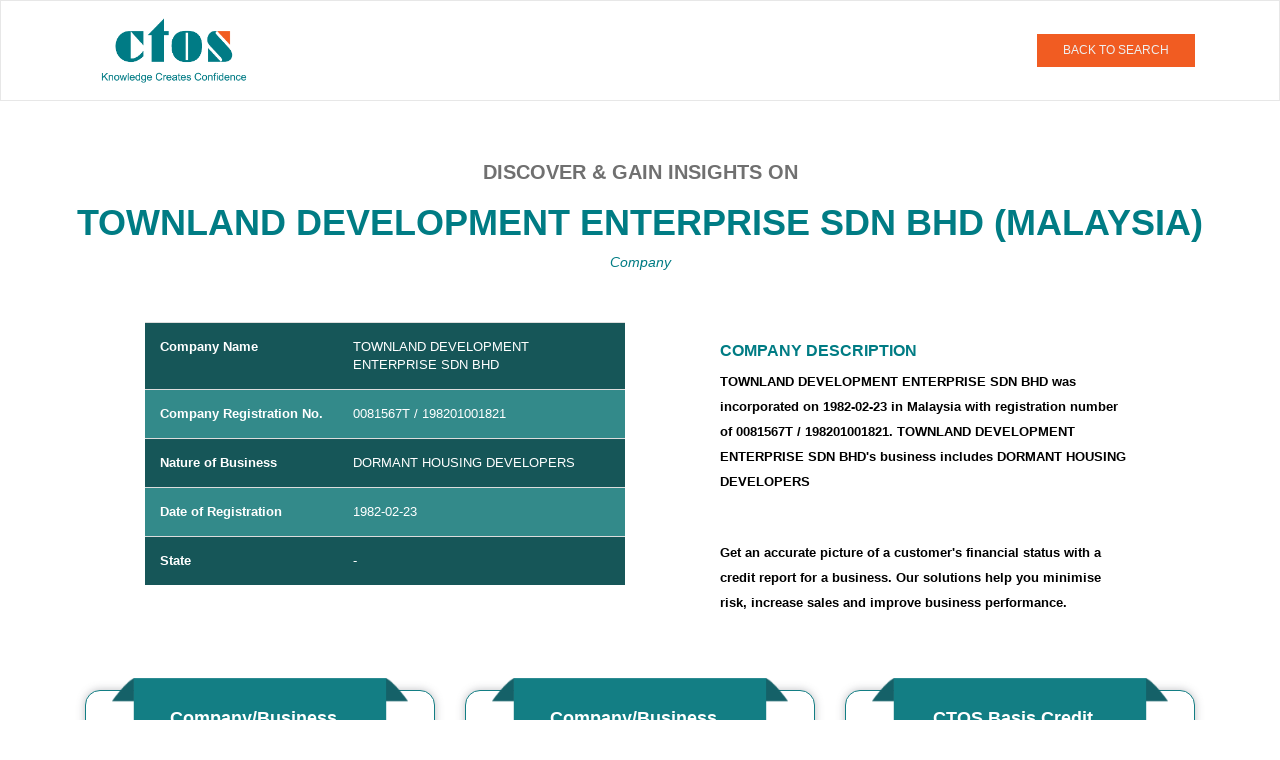

--- FILE ---
content_type: text/html;charset=UTF-8
request_url: https://businessreport.ctoscredit.com.my/oneoffreport_api/single-report/malaysia-company/0081567T/TOWNLAND-DEVELOPMENT-ENTERPRISE-SDN-BHD
body_size: 6344
content:
<html>

<head>
	<title>TOWNLAND DEVELOPMENT ENTERPRISE SDN BHD: Company &amp; Credit Report | CTOS</title>
	
	<meta content="user-scalable=no, width=device-width, initial-scale=1, maximum-scale=1" name="viewport" />
	<link rel="canonical" href="https://businessreport.ctoscredit.com.my/oneoffreport_api/single-report/malaysia-company/0081567T/TOWNLAND-DEVELOPMENT-ENTERPRISE-SDN-BHD" />
	<meta content="CTOS One Off Report" property="og:site_name" />
	<meta property="og:description" content="Gain important insights of TOWNLAND DEVELOPMENT ENTERPRISE SDN BHD. Explore their company registration information, banking payment history, litigation, and trade references to make informed decisions about extending credit or engaging in business transactions with this company." />
	<meta property="og:url" content="https://businessreport.ctoscredit.com.my/oneoffreport_api/single-report/malaysia-company/0081567T/TOWNLAND-DEVELOPMENT-ENTERPRISE-SDN-BHD" />
	<meta name="title" content="TOWNLAND DEVELOPMENT ENTERPRISE SDN BHD: Company &amp; Credit Report | CTOS" />
	
	<meta name="description" content="Get TOWNLAND DEVELOPMENT ENTERPRISE SDN BHD’s credit score and company profile report. Check financial health, reduce credit risk &amp; make informed business decisions." />
	
	<meta name="url" content="https://businessreport.ctoscredit.com.my/oneoffreport_api/single-report/malaysia-company/0081567T/TOWNLAND-DEVELOPMENT-ENTERPRISE-SDN-BHD" />

	<link rel="stylesheet" href="/oneoffreport_api/css/single-report.component.css" />
	<link rel="stylesheet" href="/oneoffreport_api/css/home.component.css" />
	<link rel="stylesheet" href="/oneoffreport_api/css/styles.css" />
	<link rel="stylesheet" href="/oneoffreport_api/css/footer.component.css" />
	<link rel="stylesheet" href="/oneoffreport_api/css/header.component.css" />
	<link rel="stylesheet" href="/oneoffreport_api/css/bootstrap.min.css" />

	<script charset="utf-8" type="text/javascript" src="/oneoffreport_api/js/jquery-3.1.1.min.js"></script>
	<script charset="utf-8" type="text/javascript" src="/oneoffreport_api/js/bootstrap.min.js"></script>
	<script type="text/javascript">
		function acknowledgeFunction1() {
			var ackCheck1 = document.getElementById("ackCheck1");
			var ackCheck2 = document.getElementById("ackCheck2");
			var mandatoryAck1 = document.getElementById("mandatoryAck1");
			var mandatoryAck2 = document.getElementById("mandatoryAck2");
			if (ackCheck1.checked == null || ackCheck1.checked == false) {
				console.log("1");
				mandatoryAck1.style.display = "block";
			} else {
				console.log("2");
				mandatoryAck1.style.display = "none";
			}
			if (ackCheck2.checked == null || ackCheck2.checked == false) {
				console.log("3");
				mandatoryAck2.style.display = "block";
			} else {
				console.log("4");
				mandatoryAck2.style.display = "none";
			}

			if (ackCheck1.checked == null || ackCheck1.checked == false || ackCheck2.checked == null || ackCheck2.checked == false) {
				console.log("5");
				document.getElementById('ackButton').disabled = true;
			} else {
				console.log("6");
				document.getElementById('ackButton').disabled = false;
			}
		}

		function acknowledge() {
			var url = document.getElementById("cbprplusurl");
			console.log("hjgg" + url.value);
			/* var form = document.getElementById("myform");
			form.action=url.value;
			form.submit(); */
			window.location = url.value;
		}



	</script>
	<!-- Google Tag Manager -->

	<script>

		gtm_key = "";

		uat_key = "GTM-TLQQK9V";

		prod_key = "GTM-P89GQV";

		if (window.location.hostname == "businessreport.ctoscredit.com.my") {

			gtm_key = prod_key;

		} else {

			gtm_key = uat_key;

		}


		(function (w, d, s, l, i) {

			w[l] = w[l] || [];

			w[l].push({

				'gtm.start': new Date().getTime(),

				event: 'gtm.js'

			});

			var f = d.getElementsByTagName(s)[0],

				j = d.createElement(s),

				dl = l != 'dataLayer' ? '&l=' +

					l : '';

			j.async = true;

			j.src = 'https://www.googletagmanager.com/gtm.js?id=' + i + dl;

			f.parentNode.insertBefore(j, f);

		})(window, document, 'script', 'dataLayer', gtm_key);

	</script>

	<script>
		$(".detailstable .table .tabledetails:contains('Company Registration No.')").text("Company Reg No.");
		$(".detailstable .table .tabledetails:contains('Business Registration No.')").text("Business Reg No.");
	</script>

	<style>
		@media only screen and (max-width: 576px) {
			.reportname {
				word-break: break-word;
			}

			.detailstable {
				padding-left: 0 !important;
				padding-right: 0 !important;
				padding-bottom: 0 !important;
			}

			.detailstable .table {
				table-layout: fixed;
				word-wrap: break-word;
				margin-bottom: 0;
			}

			.tabledetails {
				white-space: normal;
			}
		}
	</style>



</head><body onload="">
	<header id="login-page-header">
		<div class="container-fluid">

			<!-- Fixed navbar -->
			<nav class="navbar navbar-default fixed_nav">
				<div class="container">

					<div class="col-sm-6 col-md-6 col-xs-6 logo ">
						<a data-placement="bottom" data-toggle="tooltip" style="cursor:pointer;" title="CTOS - Malaysia's Leading Credit Reporting Agency" href="https://businessreport.ctoscredit.com.my/oneoffreport/">
							<img alt="CTOS Logo" src="/oneoffreport_api/images/logo.png" /></a>
					</div>
					<div class="col-sm-6 col-md-6 col-xs-6 pull-right header_right">
						<button class="btn red_btn" type="button" onclick="window.location.href=&#39;https://businessreport.ctoscredit.com.my/oneoffreport/&#39;">BACK TO
							SEARCH</button>
					</div>
				</div>

			</nav>

		</div>
	</header>

	<section id="boxes_wrapper">

		<div class="container">
			<div class="innerboxes_hdng">
				<h4>Discover & gain insights on</h4>
				<h1 class="reportname" style="font-size: 36px;">TOWNLAND DEVELOPMENT ENTERPRISE SDN BHD (Malaysia)</h1>
				<i><span class="small_hdng">Company</span></i>
				<!-- <p class="report_txt">Get an accurate picture of a customer's financial status with a credit report for a business. Our solutions help <br> you minimise risk, increase sales and improve business performance.</p>-->
			</div>
		</div>

		<!-- OOR-290 -->
		<div class="container">
			<div class="tour_inner">
				<div class="col-xs-12 col-md-6">
					<div class="detailstable">
						<table class="table table-striped">
							<tbody>
								<tr>
									<th class="tabledetails" scope="row">Company Name</th>
									<td>TOWNLAND DEVELOPMENT ENTERPRISE SDN BHD</td>
								</tr>
								<tr>
									<th class="tabledetails" scope="row">Company Registration No.</th>
									<td>
										<span>0081567T</span>
										<span> / 198201001821</span>
									</td>
								</tr>
								<tr>
									<th class="tabledetails" scope="row">Nature of Business</th>
									<td> <span>DORMANT HOUSING DEVELOPERS</span>
										

										<!-- <ng-template #businessType >-</ng-template> -->
									</td>
								</tr>
								<tr>
									<th class="tabledetails" scope="row">Date of Registration</th>
									<td> <span>1982-02-23</span>
										
										<!-- <ng-template #dateofReg>-</ng-template> -->
									</td>
								</tr>
								<tr>
									<th class="tabledetails" scope="row">State</th>
									<td> 
										<span>-</span>
										<!-- <ng-template #state1>-</ng-template> -->
									</td>
								</tr>
							</tbody>
						</table>
						
					</div>
				</div>
				<div class="col-xs-12 col-md-6">
					<div class="detailspara" style="max-width: 410px; margin:auto;">
						<h2 class="text-left" style="font-size: 16px; font-weight: bold; text-transform: uppercase; color: rgb(0, 124, 132) !important; --darkreader-inline-color: #70f6ff;">
							<span>COMPANY DESCRIPTION</span>
							
						</h2>

						<p class="text-left">
							<span>TOWNLAND DEVELOPMENT ENTERPRISE SDN BHD was incorporated</span>
							<span> on 1982-02-23</span>
							<span> in Malaysia with registration number of 0081567T</span>
							<span> / 198201001821</span>.
							<span>TOWNLAND DEVELOPMENT ENTERPRISE SDN BHD&#39;s business includes DORMANT HOUSING DEVELOPERS</span>
						</p>

						

						<br /><br />
						<p class="text-left">Get an accurate picture of a customer's financial status with a credit
							report for a business. Our solutions help you minimise risk, increase sales and improve
							business performance.</p>
					</div>
				</div>
			</div>
		</div>

		<div class="container">
			<div class="boxes_wrapperin">
				<data>
					<div class="col-xs-12 col-md-4 card score-report-card">
						<div class="product-listing">
							<div class="product_box">
								<img alt="CTOS CBPR Report" height="120px" width="330px" src="/oneoffreport_api/images/image-bg-pricingtablegreen.png" />
								<div class="box_heading">Company/Business Profile Report</div>
							</div>

							<div class="pricing third">
								<div class="price-wrap">

									<div class="price"><sup>RM</sup><span>84</span><sub>/report</sub></div>

								</div>
								<div class="terms">(exclude SST)</div>
								<div class="terms">RM<span>90.72</span> inclusive SST</div>
							</div>
							<div class="features">
								<ul>
									<li>Latest Corporate Profile From SSM</li>
									<li>Directors & Shareholders</li>
									<li>Financial Highlights</li>
									<!-- OOR-274 changes STARTS here -->
									
									<!-- OOR-274 changes ENDS here -->
								</ul>
								<div class="text-center"><small><i> This report available for download immediately upon
											purchase.</i> </small></div>


								
							</div>
							<div class="col-xs-12 text-center">
								<a (click)="shareData(this.resultObject,'profileReport');" class="btn btn-lg green_btn mr-bottom" id="reprt_btns" href="/oneoffreport_api/redirectForReportPurchase?type=Company&amp;entityRegNo=0081567T&amp;name=TOWNLAND DEVELOPMENT ENTERPRISE SDN BHD&amp;itemCode=OORCC&amp;itemName=Company/Business Profile Report&amp;sstRate=8&amp;unitPrice=90.72">Purchase
									Report</a>
								
								<br />
								<a class="btn btn-sm green_btn" data-toggle="modal" target="_blank" href="/oneoffreport_api/samplereports/CBPR Sample.pdf">Sample Report </a>
							</div>
						</div>
					</div>

					


					<!--OOR-212 starts-->
					
					<!--OOR-212 Ends-->



				</data>
				<data>
					

					<div class="col-xs-12 col-md-4 card score-report-card ">
						<div class="product-listing">
							<div class="product_box">
								<img alt="CTOS CBPR Plus Report" height="120px" width="330px" src="/oneoffreport_api/images/image-bg-pricingtablegreen.png" />
								<div class="box_heading">Company/Business Profile Report Plus</div>
							</div>

							<div class="pricing third">
								<div class="price-wrap">

									<div class="price"><sup>RM</sup><span>207</span><sub>/report</sub></div>

								</div>
								<div class="terms">(exclude SST)</div>
								<div class="terms">RM<span>223.56</span> inclusive SST</div>
							</div>
							<div class="features">
								<ul>
									<li>Latest Corporate Profile From SSM</li>
									<li>Directors & Shareholders</li>
									<li>Financial Highlights</li>
									<li>CTOS SME Score*</li>
									<li>CCRIS Information*</li>
									<li>Litigation*</li>
									<li>Trade Reference*</li>
									<li>5 Directors Score Report*</li>
									<!-- OOR-274 Changes STARTS here -->
									
									<!-- OOR-274 Changes ENDS here -->
								</ul>
								<div class="text-center"><small><i>This report requires consent.&nbsp;<a style="cursor:pointer;" target="_blank" href="/oneoffreport_api/assets/consentForm.pdf"><u>Get Consent
													form.</u></a></i></small></div>
								<div class="text-center"><small><i>This report available for download within 3 working
											days upon consent submission.</i></small></div>
								
							</div>
							<input id="cbprplusurl" name="cbprplusurl" type="hidden" value="/oneoffreport_api/redirectForReportPurchase?type=Company&amp;entityRegNo=0081567T&amp;name=TOWNLAND DEVELOPMENT ENTERPRISE SDN BHD&amp;itemCode=SCBPP001&amp;itemName=Company/Business Profile Report Plus&amp;sstRate=8&amp;unitPrice=223.56" />
							<div class="col-xs-12 text-center">
								<a (click)="this.reportType='profileReportPlus'" class="btn btn-lg green_btn mr-bottom" data-backdrop="static" data-toggle="modal" id="profileReportPlus" href="/oneoffreport_api/redirectForReportPurchase?type=Company&amp;entityRegNo=0081567T&amp;name=TOWNLAND DEVELOPMENT ENTERPRISE SDN BHD&amp;itemCode=SCBPP001&amp;itemName=Company/Business Profile Report Plus&amp;sstRate=8&amp;unitPrice=223.56">Order Report</a>
								
								<br />
								<a class="btn btn-sm green_btn" data-toggle="modal" target="_blank" href="/oneoffreport_api/samplereports/CBPR Plus Sample.pdf">Sample Report </a>
							</div>
						</div>
					</div>


					<!--OOR-212 starts-->
					
					<!--OOR-212 Ends-->



				</data>
				<data>
					

					


					<!--OOR-212 starts-->
					<div class="col-xs-12 col-md-4 card score-report-card">
						<div class="product-listing">
							<div class="product_box">
								<img alt="CTOS Basis Report" height="120px" width="330px" src="/oneoffreport_api/images/image-bg-pricingtablegreen.png" />
								<div class="box_heading">CTOS Basis Credit Report</div>
							</div>

							<div class="pricing third">
								<div class="price-wrap">

									<div class="price"><sup>RM</sup><span>283</span><sub>/report</sub></div>

								</div>
								<div class="terms">(exclude SST)</div>
								<div class="terms">RM<span>305.64</span> inclusive SST</div>
							</div>
							<div class="features">
								<ul>
									<li>Latest Corporate Profile From SSM</li>
									<li>Directors & Shareholders</li>
									<li>Financial Statement & Analysis</li>
									<li>Cash Flow Statement</li>
									<li>Credit Rating</li>
									<li>Credit Score</li>
									<li>Default Rate</li>
									<li>Proposed Credit Limit</li>
									<li>Litigation*</li>
									<li>Defaulter Check Against Subject*</li>
									<li>Phone & Address Validation</li>
									<li>Biz Activity Validation</li>
									<li>Industry Outlook & Analysis</li>
									<li>Credit Risk Evaluation & Recommendation</li>
								</ul>
								<!--div class="text-center"><small><i>This report requires consent.&nbsp;<a target="_blank" style="cursor:pointer;" (click)="downloadCtosBasisFile()">Get Consent form.</a></i></small></div-->
								<div class="text-center" style="padding:10px;"><small><i>This report is fulfilled by
											CTOS Basis (a sister company of CTOS). A representative from CTOS Basis will
											contact you to complete consent documentation.</i></small></div>
								<div class="text-center" style="padding:3px;"><small><i>This report will be fulfilled
											within 5 working days.</i></small></div>
								<div class="text-center" style="padding:3px;"><small><i>By ordering this report, you
											agree to the <a style="cursor:pointer;" href="/oneoffreport_api/assets/OneOffTnC.pdf"><u>Terms
													& Conditions</u></a></i></small></div>

							</div>
							<div class="col-xs-12 text-center">




								<div class="main">

									<!-- <a id="ctosBasis" (click)="this.reportType='ctosBasis'" class="btn btn-lg green_btn mr-bottom" data-toggle="modal" data-target="#ack_popup3" >Order Report</a><br> -->
									<a (click)="this.reportType='ctosBasis'" class="btn btn-lg green_btn mr-bottom" id="ctosBasis" href="/oneoffreport_api/redirectForBasisScorePurchase?type=Company&amp;entityRegNo=0081567T&amp;name=TOWNLAND DEVELOPMENT ENTERPRISE SDN BHD">Order
										Report</a><br />

								</div>


								<!--a id="" class="btn btn-sm green_btn" data-toggle="modal" data-target="#cbprReport4" data-backdrop="static">Sample Report</a-->
								<a class="btn btn-sm green_btn" data-toggle="modal" target="_blank" href="/oneoffreport_api/samplereports/BCR Sample.pdf">Sample Report </a>
							</div>
							<div class="text-center enquitry_link"><small><i>For any enquiries on this report, please
										email
										<a href="mailto:contact@ctosbasis.com.my"><u>contact@ctosbasis.com.my</u></a></i></small>
							</div>
						</div>
					</div>
					<!--OOR-212 Ends-->



				</data>
			</div>

			<div class="notes"><small><b>*Important:</b>Consent from data subject is compulsory to obtain subject's CCRIS, Litigation and Trade Reference details.
			Applicable for Company/Business Profile Report Plus & CTOS Basis Credit Report.<br />
			Company/Business Profile Report Plus contain the details of up to 5 directors. Additional directors can be added upon request with a top-up of RM51 each, exclude SST (RM55.08 inclusive SST).<br />
			Our customer service officer will contact you to collect the consent form. Your reports will be ready within one(1) to five(5) working days upon submission of company/business consent<br />
			<b>Note:</b>Financial Highlights information is subject to availability and is not available for Business Constitution.</small></div>
		</div>
	</section>

	<section id="subscription_wrapper">
		<div class="container">
			<h4>Subscribe To Credit Manager For More Access</h4>
			<p>We understand the need for business information to make informed decisions. Our solutions help you
				<br />minimise risk, increase sales and improve business performance.
			</p>
			<a class="btn red_btn" href="https://ctoscredit.com.my/business/manage-existing-customer/" style="font-weight:bold;" type="button">LEARN MORE ABOUT CREDIT MANAGER</a>
		</div>
	</section>

	<!------  Acknowledgement popup	---->

	<div class="modal fade" id="ack_popup1" role="dialog">
		<div class="modal-dialog modal-md">

			Modal content

			<div class="modal-content ack_pop">

				<div class="modal-header">
					<h5 class="modal-title">Customer Acknowledgement</h5>
					<button #closeBtn="" aria-label="Close" class="close" data-dismiss="modal" type="button">
						<img alt="close" src="/oneoffreport_api/images/close_icon.png" />
					</button>
				</div>

				<div class="modal-body ack_body">
					<form id="akjForm">
						<div class="ack-checkbox">

							<div class="checkbox ack_chk">
								<!-- <div *ngIf="this.reportType != 'ctosBasis'">  -->
								<div>
									<label><input [ngClass]="{'red-border-class': this.proceedBtn && !search.consent1}" class="form-control" id="ackCheck1" onclick="acknowledgeFunction1()" required="" type="checkbox" />
										<span class="checkmark"></span>
										I understand that obtaining consent from subject company is mandatory for me to
										purchase this report.</label>
									<span class="mandatory" id="mandatoryAck1"> Please Acknowledge to proceed. </span>
								</div>
							</div>

							<div class="checkbox ack_chk">

								<label><input [ngClass]="{'red-border-class': this.proceedBtn && !search.consent2}" class="form-control" id="ackCheck2" onclick="acknowledgeFunction1()" required="" type="checkbox" />
									<span class="checkmark"></span>
									I understand that there will be no refund should I wish to cancel or in the event
									that I am unable to present the consent from subject company.</label>
								<span class="mandatory" id="mandatoryAck2"> Please Acknowledge to proceed. </span>
							</div>
						</div>
					</form>
				</div>

				<form action="" id="myform">
					<div class="modal-footer proceed_btn">
						<button class="btn red_btn" id="ackButton" onclick="acknowledge()" type="button">Proceed</button>
					</div>
				</form>
			</div>

		</div>
	</div>


	<!--OOR-212 Changes starts !-->
	<div class="modal fade" id="ack_popup33" role="dialog">
		<div class="modal-dialog modal-md">

			<!-- Modal content-->

			<div class="modal-content ack_pop">

				<div class="modal-header">
					<h5 class="modal-title">Customer Acknowledgement</h5>
					<button #closeBtn1="" aria-label="Close" class="close" data-dismiss="modal" type="button">
						<img alt="close" src="/oneoffreport_api/images/close_icon.png" />
					</button>
				</div>

				<div class="modal-body ack_body">
					<form id="akjForm">
						<div class="ack-checkbox">



							<div class="checkbox ack_chk">

								<label><input #consent3="ngModel" [(ngModel)]="search.consent3" [ngClass]="{'red-border-class': this.proceedBtn && !search.consent3}" class="form-control" id="consent3" name="consent3" required="" type="checkbox" value="consent3" />
									<span class="checkmark"></span>
									I understand that there will be no refund should I wish to cancel or in the event
									that I am unable to present the consent from subject company.</label>
								<span *ngIf="this.proceedBtn && !search.consent3" class="mandatory"> Please Acknowledge
									to proceed. </span>
							</div>
						</div>
					</form>
				</div>

				<div class="modal-footer proceed_btn">
					<!--button type="button" class="btn red_btn" (click)="this.proceedBtn = true;validatePopUp1();">Proceed</button-->

					<!--button class="btn red_btn" (click)="openForm()">Proceed</button data-target="#myForm"-->

					<!--a id="ctosBasis" (click)="this.proceedBtn = true;validatePopUp1();" class="btn red_btn" data-toggle="modal"  data-target="#myForm" data-backdrop="static"  #formPopupTrigger>Proceed</a><br-->
					<button (click)="this.proceedBtn = true;validatePopUp1();" class="btn red_btn" type="button">Proceed</button><br />

					<button #formPopupTrigger="" class="hide" data-backdrop="static" data-target="#myForm" data-toggle="modal" type="button">A</button>


				</div>

			</div>

		</div>
	</div>
	<!--OOR-212 Changes Ends !-->






	<!--  <footer id="footer"> -->

	<div class="footer_wrapper">
		<div class="container">

			<div class="footer_top">

				<div class="col-md-5 about_page">
					<h5>About CTOS</h5>
					<p style="padding-bottom:8px;">Established in 1990, CTOS is Malaysia's leading Credit Reporting
						Agency(CRA) under the ambit of the Credit Reporting Agencies Act 2010. At CTOS,&nbsp;we
						facilitate credit extensions by empowering individuals and businesses with access to crucial
						information at greater ease and speed.</p>

					<a href="https://ctoscredit.com.my/business/">Learn More</a>
				</div>


				<div class="col-md-7">
					<div class="col-md-4" style="padding-bottom: 15px;">
						<h5>QUICK LINKS</h5>
						<ul>
							<li><a href="https://www.ctoscredit.com.my/">Personal</a></li>
							<li><a href="https://www.ctoscredit.com.my/business/">Business</a>
								<!--   <ul class="footer_sublink">
                        	<li>CTOS Credit Manager</li>
                        	<li>Single Company Report</li>
                        </ul>-->
							</li>
							<!-- <li (click)="navigateBusiness()"><a routerLink="/malaysia-company-listing/a/1">Business Directory</a></li> -->
							<li><a href="https://businessreport.ctoscredit.com.my/oneoffreport_api/malaysia-company-listing/a/1">Business
									Directory</a></li>
						</ul>
					</div>

					<div class="col-md-4" style="padding-bottom: 15px;">
						<h5>Discover</h5>
						<ul>
							<li><a href="https://www.ctoscredit.com.my/learn/faqs/">FAQ</a></li>
							<li><a href="https://www.ctoscredit.com.my/learn/">Learn</a></li>
							<li><a href="https://www.ctoscredit.com.my/contact-us/">Contact Us</a></li>
							<li><a href="https://businessreport.ctoscredit.com.my/oneoffreport/terms-and-conditions">Terms &
									Conditions</a></li>
							<li><a href="https://www.ctoscredit.com.my/privacy-statement/">Privacy</a></li>
						</ul>
					</div>

					<div class="col-md-4">
						<h5>Contact Us</h5>
						<ul class="footer_toplast">
							<li>CTOS Data Systems Sdn Bhd(247651H)</li>
							<li>Level 9,</li>
							<li>Menara CelcomDigi,</li>
							<li>No 6, Persiaran Barat, Seksyen 52,</li>
							<li>46200 Petaling Jaya, Selangor</li>
						</ul>
<!--						<p><span><b>Business:</b></span> 03-27228882</p>-->
						<p><span><b>Email:</b></span> <a href="mailto:sales@ctos.com.my">sales@ctos.com.my</a></p>
					</div>


				</div>
			</div>

			<div class="sep"></div>

			<div class="footer_bottom">
				<div class="col-md-5">
					<span>SECURED PAYMENT :</span> &nbsp;&nbsp;
					<!-- <a href="#"> --><img alt="Payment" width="180px" src="/oneoffreport_api/images/icon-paymentmethod.png" />
					<!-- </a> -->
				</div>
				<div class="col-md-7 text-left copyright"><small> &copy; CTOS Data Systems. All Rights Reserved </small>
				</div>
			</div>

		</div>
	</div>
	<!-- </footer> -->



</body></html>

--- FILE ---
content_type: text/css
request_url: https://businessreport.ctoscredit.com.my/oneoffreport_api/css/single-report.component.css
body_size: 1407
content:
.innerboxes_hdng{width:100%;float:left;height:auto;overflow:hidden;text-align:center;    padding: 10px 0 0px 0;}
.innerboxes_hdng span{width:100%;float:left;}
.innerboxes_hdng h4{ text-transform: uppercase;font-size: 20px;font-weight: bold;color: #707070;padding: 10px 0 0 0;}
.small_hdng{color: #007C84;}
.reportname{ color: #007C84; text-transform: uppercase;  font-weight: bold; font-size: 22px;}
.report_txt{width: 80%; margin: 0 auto !important; text-align: center;    padding: 20px 0 30px 0;height:auto;overflow:hidden;}

/*------Acknowledgement Popup Styles-----*/
.notes{width:104% !important;float:left;width: 100%;   float: left; line-height: 22px; font-style:italic;color:#484848;    text-align: justify;}
.modal-footer.proceed_btn{text-align:center !important;}
.proceed_btn .red_btn{border-radius:6px !important;padding:7px 12px !important;text-transform: unset !important;}
.ack-checkbox {    width: 100%;   float: left;  padding: 5px 0px 0px 30px;  margin-bottom: 0px;color:#615f5f ;}
.ack_pop .modal-title{color:#2b2a2af7 !important;text-transform:unset !important;float: left !important;    font-size: 16px;}
.ack_body{width: 100%; float: left;padding: 0px 30px 20px 30px !important;}
.ack_pop .modal-header{border-bottom:none !important;}
.ack_body1{width: 150%; float: left;padding: 0px 30px -10px 30px !important;}
.ack_head{padding-top:20px !important;}


.close{opacity:1 !important;}
.ack_pop .modal-footer{border:none !important;    padding-bottom: 25px;}
.ack_pop .modal-body{padding-top:0px !important;}
.ack-checkbox .checkbox input[type=checkbox], .checkbox-inline input[type=checkbox], .radio input[type=radio], .radio-inline input[type=radio]{height: 20px;width: 20px;    background: #fff;    border: 1px solid #ccc !important;margin: 2px 0px 0 -30px;}
input[type="checkbox"]{cursor:pointer;}
#sample{margin: 0 auto;}
.pdfOverlayRight{background-color: transparent !important;    z-index: 1051 !important; position: absolute; right: 5%;}
#pdf_exitbtn{z-index: 1052 !important;}

.table-striped>tbody>tr:nth-of-type(odd) {
    background-color: #165658 !important;
    color:#fff;
    padding: 20px;
}
.table-striped>tbody>tr:nth-of-type(even) {
    background-color: rgba(0, 109, 109, 0.8);
    color:#fff;
    padding: 20px;   
}
.table>tbody>tr>td, .table>tbody>tr>th, .table>tfoot>tr>td, .table>tfoot>tr>th, .table>thead>tr>td, .table>thead>tr>th{
    padding: 15px !important;
    
}
.tabledetails{white-space: nowrap;}
.tour-inner {margin-bottom: 70px; display: block; width: 100%;  float: center;}
.detailstable{font-size: 13px; padding-top: 50px; padding-right: 0px; padding-bottom: 50px; padding-left: 60px; }
.detailspara{font-size: 13px; padding-top: 50px; padding-bottom: 50px; font-weight: bold; color: #000;}

